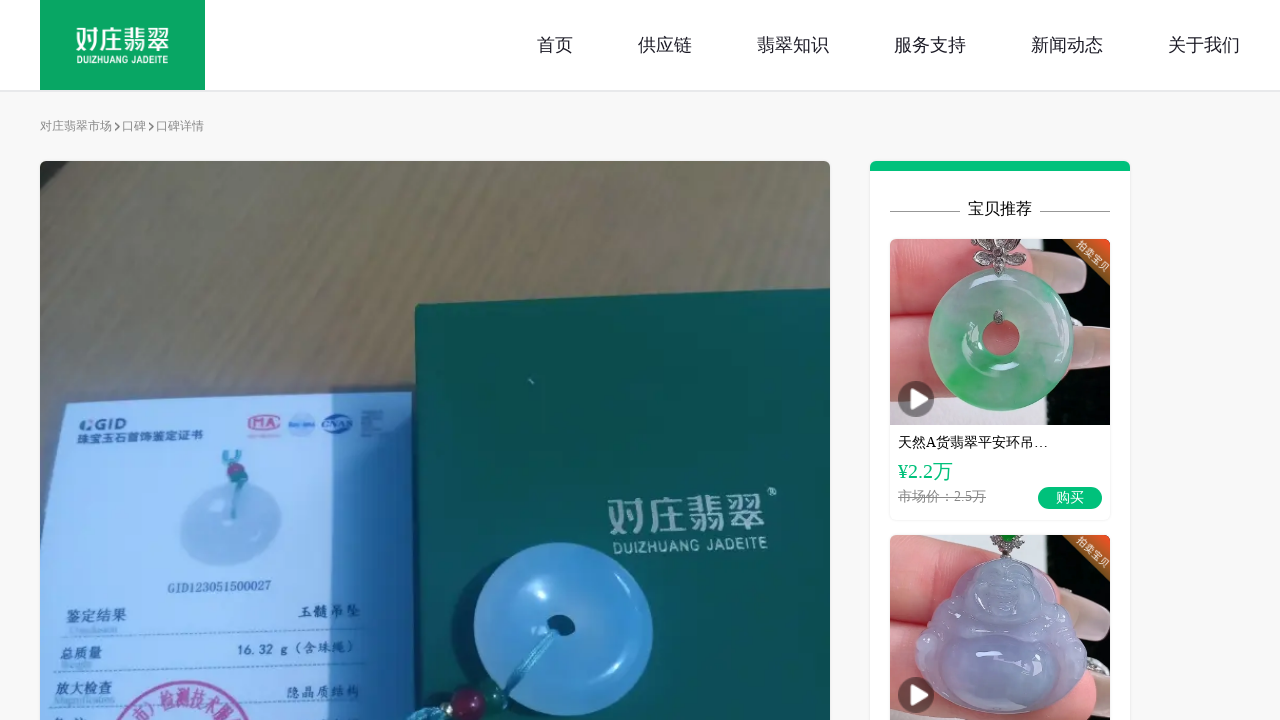

--- FILE ---
content_type: text/html;charset=utf-8
request_url: https://duizhuang.com/koubei/detail/s16d6vi3v2j9pr4gb56sfk7tiq
body_size: 4890
content:
<!DOCTYPE html>
<html lang="en">
<head>
    <meta charset="UTF-8">
    <meta http-equiv="X-UA-Compatible" content="IE=edge,chrome=1">
    <meta name="viewport" content="width=device-width, initial-scale=1.0, maximum-scale=1.0, user-scalable=no">
    <title>朵***-对庄翡翠网</title>
    <meta name="keywords" content="朵***，对庄翡翠"/>
    <meta name="description" content="
       收到宝贝，没想到这么好，还很大，包装漂亮，商家客服，主播都棒棒哒！！！
"/>
    <meta name="applicable-device" content="pc">
    <link rel="stylesheet" href="/css/style.css">
    <link rel="stylesheet" href="/css/idangerous.swiper.css">
    <script src="/js/jquery-3.5.1.min.js"></script>
    <script src="/js/http.js"></script>
<script>
    var _hmt = _hmt || [];
    (function() {
        var hm = document.createElement("script");
        hm.src = "https://hm.baidu.com/hm.js?f7b30acc8863830124f59153c58e63a6";
        var s = document.getElementsByTagName("script")[0];
        s.parentNode.insertBefore(hm, s);
    })();
</script>
    <style>
        .close {
            position: absolute;
            right: -.2rem;
            top: -.2rem;
            background: #fff;
            width: .4rem;
            height: 2.4rem;
            border-radius: 50%;
            text-align: center;
            line-height: .4rem;
            color: #000;
            font-size: 2rem;
            cursor: pointer;
        }
        .modalBack{
            position: fixed;
            z-index: 91;
            top: 50%;
            left: 50%;
            transform: translate(-50%, -50%);

        }
        .modalBack video{
            max-height: 80vh;
        }

    </style>
</head>
<body>
<div class="containers">
<script src="/js/jquery-3.5.1.min.js"></script>
<script src="/js/http.js"></script>
<script>
    $(function () {
        url = window.location.pathname;
        indexUrl = url.substring(url.lastIndexOf('/') + 1, url.length);

        if (indexUrl == "") {
            $("#index").addClass('active');

        }

        if (url.indexOf("feicuizhishi")==1){
            $("#feicuizhishi").addClass('active');
        }
        if ("" === "shichang" || url.indexOf("shichang") == 1 || url.indexOf('fcjl') == 1 || url.indexOf('paimai') == 1) {
            $("#shichang").addClass('active');
        }
        if (url.indexOf("koubei")==1){
            $("#koubei").addClass('active');
        }
        if (url.indexOf("shangjia")==1){
            $("#merchantsJoin").addClass('active');
        }
        if (url.indexOf("aboutus")==1){
            $("#aboutUs").addClass('active');
        }
        if (url.indexOf("feicuizhishi")==1){
            $("#feicuizhishi").addClass('active');
        }
    })
</script>

<div class="header">
    <div class="wid parent">
        <div class="lf">

            <a href="">
                <img class="logo lf" src="/img/tab_icon_logo.png" alt="对庄翡翠市场logo"
                     style="width: 165px;height: 90px;">

            </a>
        </div>
        <div class="navbar rf">
            <div class="parent">
                <a class="nav lf" href="/">首页</a>
                <a class="nav lf" href="/supplychain">供应链</a>
                <a class="nav lf" href="/jadeKnowledge">翡翠知识</a>
                <a class="nav lf" href="/serviceSupport">服务支持</a>
                <a class="nav lf" id="feicuizhishi" href="/feicuizhishi/3.html">新闻动态</a>
                <a class="nav lf" href="/aboutus">关于我们</a>
            </div>
        </div>
    </div>
</div>    <div class="liveListBox">
        <div class="wid liveBaby">
            <div class="routeBox parent">
                <a class="lab lf" href="">对庄翡翠市场</a>
                <a class="lab lf" href="/koubei">口碑</a>
                <a class="lab lf">口碑详情</a>
            </div>

            <div class="parent">
                <div class="leftBan lf">
                    <div class="topBan swiper-container">

                        <ul class="swiper-wrapper">
                            <li class="swiper-slide">
                                <img src="https://img.dz8.cn/gemImg/2023-05/21/9e35c495a44e9acf8f59187079df27cc.origin.png"  style="object-fit: cover;">
                            </li>
                        </ul>

                        <div class="pagination"></div>
                    </div>
                    
                    <div class="footBan parent">
                        <div class="img lf">
                            <img src="https://img.dz8.cn/upload/sellerHeadImg/2023-05/jZWuzFSwG9EZ6QtzvZMZ82.4Sgs3XZrJfkGsYU7dNhYo0.origin.jpg">
                        </div>
                        <div class="text">
                            <div class="parent">
                                <div class="parent lf">
                                    <div class="name lf">朵***</div>
                                    <div class="level lf">
                                        <img src="/img/icon_vip01.png">
                                    </div>
                                    <div class="date lf">
                                        发布于 2023-05-21</div>
                                </div>
                            </div>
                            <div class="introduce">
                                收到宝贝，没想到这么好，还很大，包装漂亮，商家客服，主播都棒棒哒！！！
                            </div>
                        </div>
                    </div>
                </div>

                <div class="rightRecommend lf">
                    <div class="topTitle element parent">
                        <div class="line lf"></div>
                        <div class="line rf"></div>
                        <div class="title" style="text-align: center">宝贝推荐</div>
                    </div>
                    <ul class="babyLive">
                        <li class="list">
                            <a href="/diaozhui-xxytx2ud.html">
                                <div class="img newImg">
                                    <img src="https://img2.duizhuang.com/gemImg/2026-01-21/be76dc10-470f-486f-88c9-9e50b2baafa9.jpg" alt="天然A货翡翠平安环吊坠，尺寸23.2-3.6，重量:5.03g
1月21日">
                                    <div class="auctionIcon"></div>
                                    <div class="playIcon" playUrl="https://alivcdn.duizhuang.com/2026/0121/4ff02881-249b-4039-866f-5c22acc17d9b.mp4"></div>
                                </div>
                                <div class="textBox">
                                    <div class="introduce hidFont2">
                                              天然A货翡翠平安环吊…
                                    </div>
                                    <div class="price">
                                        <b class="num">¥2.2万</b>
                                    </div>
                                    <div class="foot parent">
                                        <div class="text delLine lf">市场价：2.5万</div>
                                        <div class="btn rf" onclick="modalBackdropAttention()">购买</div>
                                    </div>
                                </div>
                            </a>
                        </li>
                        <li class="list">
                            <a href="/diaozhui-0n1by3fd.html">
                                <div class="img newImg">
                                    <img src="https://img2.duizhuang.com/gemImg/2026-01-21/fdded244-2558-4c5a-9472-8059f779dd3b.jpg" alt="天然A货翡翠18K金紫罗兰佛公吊坠，尺寸25.8-28-8.5，重量:9.93g
1月21日">
                                    <div class="auctionIcon"></div>
                                    <div class="playIcon" playUrl="https://alivcdn.duizhuang.com/2026/0121/6f90ea98-d9d8-468f-b4e0-20e6c153348b.mp4"></div>
                                </div>
                                <div class="textBox">
                                    <div class="introduce hidFont2">
                                              天然A货翡翠18K金…
                                    </div>
                                    <div class="price">
                                        <b class="num">¥2.1万</b>
                                    </div>
                                    <div class="foot parent">
                                        <div class="text delLine lf">市场价：2.4万</div>
                                        <div class="btn rf" onclick="modalBackdropAttention()">购买</div>
                                    </div>
                                </div>
                            </a>
                        </li>
                        <li class="list">
                            <a href="/diaozhui-thi3qdl1.html">
                                <div class="img newImg">
                                    <img src="https://img2.duizhuang.com/gemImg/2026-01-21/3f038f8b-d470-4518-8919-036642e5246e.jpg" alt="天然A货翡翠平安扣吊坠，尺寸22-5.2，重量:5.84g
1月21日">
                                    <div class="auctionIcon"></div>
                                    <div class="playIcon" playUrl="https://alivcdn.duizhuang.com/2026/0121/7c43b42e-0a6a-45e5-8361-9aede2bb3654.mp4"></div>
                                </div>
                                <div class="textBox">
                                    <div class="introduce hidFont2">
                                              天然A货翡翠平安扣吊…
                                    </div>
                                    <div class="price">
                                        <b class="num">¥1.7万</b>
                                    </div>
                                    <div class="foot parent">
                                        <div class="text delLine lf">市场价：2.0万</div>
                                        <div class="btn rf" onclick="modalBackdropAttention()">购买</div>
                                    </div>
                                </div>
                            </a>
                        </li>
                    </ul>
                </div>

            </div>

            <div class="liveListBar">
                <div class="topTitle">相关直播推荐</div>

                <ul class="liveList parent">

                </ul>

                <div class="moreLive"><a href="/feicuizhibo/feicui">观看更多直播</a></div>
            </div>
        </div>
    </div>
<div>

</div>
<script>
    $(".close").click(function () {
        $(".sweep-code-left").show()
        $(".sweepCode").hide();
    });

</script>
<!-- 注意下面链接未填 -->
<div class="footer">
    <div class="footer-links">
        <a href="/shichang" class="footer-link">逛好货</a>
        <a href="/koubei" class="footer-link">用户口碑</a>
        <a href="/jadeKnowledge" class="footer-link">翡翠知识</a>
    </div>
    <p class="footer-copyright">Copyright © 2015-2021 ｜ www.duizhuang.com ALL Rights Reserved ｜ 深圳市对庄科技有限公司</p>
    <p class="footer-copyright">
        <a class="copyright-link" href="https://beian.miit.gov.cn/" target="_blank" rel="noopener noreferrer">粤ICP备15021379号-1</a>
        ｜ 经营许可证：粤B2-20160625 ｜
        <a class="copyright-link"
           href="http://www.beian.gov.cn/portal/registerSystemInfo?spm=a21bo.2017.1997523009.45.5af911d9jwdYFy&recordcode=44030402002594"
           target="_blank"
           rel="noopener noreferrer">
            粤公网安备 44030402002594号
        </a>
    <p class="footer-copyright">
        APP开发者：深圳市对庄科技有限公司 ｜ 应用名称：对庄翡翠 ｜ 应用版本：6.6.0
    </p>
    <p class="footer-copyright">应用权限：<a class="copyright-link"
                                        href="https://m.duizhuang.com/notice/ba4faca9009badf48e43a6/client"
                                        target="_blank" rel="noopener noreferrer">查看权限
            ｜</a>&nbsp;隐私权限：<a class="copyright-link"
                               href="https://m.duizhuang.com/notice/c141e3968102787f61b849/client" target="_blank"
                               rel="noopener noreferrer">查看权限 ｜</a>&nbsp;更新时间：2021年4月1日</p>
    </p>
</div>
    <!--弹窗-->
    <div class="modalBackdrop" style="display: none" id="modalAttention">
        <div class="popupBox">
            <div class="close" onclick="modalBackdropCloseAttention()"></div>
            <div class="top">购买须知</div>
            <div class="text">
                pc网站暂不支持购买，请到对庄翡翠APP进行购买，并可享受更多优惠哦~
            </div>
            <div class="qrCodeBox">
                <div class="qrCode">
                    <img src="/img/icon_downapp.png">
                </div>
                <div class="lab">扫码立即下载对庄翡翠市场APP</div>
            </div>
        </div>
    </div>

    <!--弹窗-->
    <div class="modalBack" style="display: none" id="modal">

        <video id="video" src="" controls></video>
        <div class="close" onclick="btnclose()">x</div>

    </div>
    <div id="outerdiv"
         style="position:fixed;top:0;left:0;background:rgba(0,0,0,0.7);z-index:6;width:100%;height:100%;display:none;">
        <div id="innerdiv" style="position:absolute;"><img id="bigimg" style="border:5px solid #fff;" src=""/></div>
    </div>


    <textarea style="display: none;">
       []
    </textarea>
</div>
<script src="/js/flutter-hearts-zmt.js"></script>
<script src="/js/idangerous.swiper.min.js"></script>
<script>
    console.log([]);
    console.log("-------------------------------------------");

    function showbigpic(obj) {
        var _this = $(obj);//将当前的pimg元素作为_this传入函数
        imgShow("#outerdiv", "#innerdiv", "#bigimg", _this);
    }

    function imgShow(outerdiv, innerdiv, bigimg, _this) {
        var src = _this.attr("src");//获取当前点击的pimg元素中的src属性
        $(bigimg).attr("src", src);//设置#bigimg元素的src属性

        /*获取当前点击图片的真实大小，并显示弹出层及大图*/
        $("<img/>").attr("src", src).load(function(){
            var windowW = $(window).width();//获取当前窗口宽度
            var windowH = $(window).height();//获取当前窗口高度
            var realWidth = this.width;//获取图片真实宽度
            var realHeight = this.height;//获取图片真实高度
            var imgWidth, imgHeight;
            var scale = 0.9;//缩放尺寸，当图片真实宽度和高度大于窗口宽度和高度时进行缩放

            if(realHeight>windowH*scale) {//判断图片高度
                imgHeight = windowH*scale;//如大于窗口高度，图片高度进行缩放
                imgWidth = imgHeight/realHeight*realWidth;//等比例缩放宽度
                if(imgWidth>windowW*scale) {//如宽度扔大于窗口宽度
                    imgWidth = windowW*scale;//再对宽度进行缩放
                }
            } else if(realWidth>windowW*scale) {//如图片高度合适，判断图片宽度
                imgWidth = windowW*scale;//如大于窗口宽度，图片宽度进行缩放
                imgHeight = imgWidth/realWidth*realHeight;//等比例缩放高度
            } else {//如果图片真实高度和宽度都符合要求，高宽不变
                imgWidth = realWidth;
                imgHeight = realHeight;
            }
            $(bigimg).css("width",imgWidth);//以最终的宽度对图片缩放

            var w = (windowW-imgWidth)/2;//计算图片与窗口左边距
            var h = (windowH-imgHeight)/2;//计算图片与窗口上边距
            $(innerdiv).css({"top":h, "left":w});//设置#innerdiv的top和left属性
            $(outerdiv).fadeIn("fast");//淡入显示#outerdiv及.pimg
        });

        $(outerdiv).click(function(){//再次点击淡出消失弹出层
            $(this).fadeOut("fast");
        });
    }



    var mySwiper = new Swiper('.swiper-container',{
    mode:'horizontal',
    loop: true,
    autoplay: 3000,
    pagination: '.pagination',
    paginationClickable: true,
    moveStartThreshold: 100
  })

  function modalBackdropAttention() {
      window.event.preventDefault();
      $("#modalAttention").show();
  }

  function modalBackdropCloseAttention() {
      $("#modalAttention").hide();
  }

    $('.playIcon').click(function(event) {
        event.preventDefault();
        var src=$(this).attr("playUrl");
        $("#video").attr("src",src);
        $("#modal").show();

    });

    function btnclose() {
        $("#modal").hide();

    }

</script>
</body>
</html>

--- FILE ---
content_type: application/javascript; charset=utf-8
request_url: https://duizhuang.com/js/flutter-hearts-zmt.js
body_size: 2034
content:
/**
 * @ProjectName flutter-hearts-zmt
 * @Version 0.0.0
 * @Author Jiangshilong(https://github.com/JSL8023)
 * @Update 2018-03-22 17:24 pm 
 */

! function(t, e) {
	"object" == typeof exports && "undefined" != typeof module ? module.exports = e() : "function" == typeof define && define.amd ? define(e) : t.BubbleHearts = e()
}(this, function() {
	"use strict";

	function t(t, n, r) {
		var i = e.uniformDiscrete(89, 91) / 100,
			o = 1 - i,
			u = (e.uniformDiscrete(45, 60) + e.uniformDiscrete(45, 60)) / 100,
			a = function(t) {
				return t > i ? Math.max(((1 - t) / o).toFixed(2), .1) * u : u
			},
			c = e.uniformDiscrete(-30, 30),
			f = function(t) {
				return c
			},
			h = 10,
			s = n.width / 2 + e.uniformDiscrete(-h, h),
			d = (n.width - Math.sqrt(Math.pow(t.width, 2) + Math.pow(t.height, 2))) / 2 - h,
			l = e.uniformDiscrete(.8 * d, d) * (e.uniformDiscrete(0, 1) ? 1 : -1),
			m = e.uniformDiscrete(250, 400),
			w = function(t) {
				return t > i ? s : s + l * Math.sin(m * (i - t) * Math.PI / 180)
			},
			v = function(e) {
				return t.height / 2 + (n.height - t.height / 2) * e
			},
			p = e.uniformDiscrete(14, 18) / 100,
			g = function(t) {
				return t > p ? 1 : 1 - ((p - t) / p).toFixed(2)
			};
		return function(e) {
			if(!(e >= 0)) return !0;
			r.save();
			var n = a(e),
				i = f(e),
				o = w(e),
				u = v(e);
			r.translate(o, u), r.scale(n, n), r.rotate(i * Math.PI / 180), r.globalAlpha = g(e), r.drawImage(t, -t.width / 2, -t.height / 2, t.width, t.height), r.restore()
		}
	}
	var e = function(t) {
			var e = t,
				n = Math.floor,
				r = Math.random;
			return t.uniform = function(t, e) {
				return t + (e - t) * r()
			}, t.uniformDiscrete = function(t, r) {
				return t + n((r - t + 1) * e.uniform(0, 1))
			}, t
		}({}),
		n = function(t, e) {
			if(!(t instanceof e)) throw new TypeError("Cannot call a class as a function")
		},
		r = function() {
			function t(t, e) {
				for(var n = 0; n < e.length; n++) {
					var r = e[n];
					r.enumerable = r.enumerable || !1, r.configurable = !0, "value" in r && (r.writable = !0), Object.defineProperty(t, r.key, r)
				}
			}
			return function(e, n, r) {
				return n && t(e.prototype, n), r && t(e, r), e
			}
		}(),
		i = window.requestAnimationFrame || window.webkitRequestAnimationFrame || function(t) {
			return setTimeout(t, 16)
		},
		o = function() {
			function o() {
				n(this, o);
				var t = this.canvas = document.createElement("canvas"),
					e = this.context = t.getContext("2d"),
					r = this._children = [],
					u = function n() {
						i(n), e.clearRect(0, 0, t.width, t.height);
						for(var o = 0, u = r.length; o < u;) {
							var a = r[o];
							a.render.call(null, (a.timestamp + a.duration - new Date) / a.duration) ? (r.splice(o, 1), u--) : o++
						}
					};
				i(u)
			}
			return r(o, [{
				key: "bubble",
				value: function(n) {
					var r = arguments.length > 1 && void 0 !== arguments[1] ? arguments[1] : e.uniformDiscrete(2400, 3600),
						i = arguments.length > 2 && void 0 !== arguments[2] ? arguments[2] : t(n, this.canvas, this.context);
					return this._children.push({
						render: i,
						duration: r,
						timestamp: +new Date
					}), this
				}
			}]), o
		}();
	return o
});
// 图片地址在此处更换  可换成你的图片
var assets = [
	'https://img.dz8.cn/workOrder/2019-12/4dbd6b81e7759ddb6c47b59b12eee610.png',
	'https://img.dz8.cn/workOrder/2019-12/36d7b65b0a50a587ca4ad531bf1439df.png',
	'https://img.dz8.cn/workOrder/2019-12/31547f067e2d27f258ba45073765f8f7.png',
    'https://img.dz8.cn/workOrder/2019-12/36d7b65b0a50a587ca4ad531bf1439df.png',
    'https://img.dz8.cn/workOrder/2019-12/31547f067e2d27f258ba45073765f8f7.png',
];
assets.forEach(function(src, index) {
	assets[index] = new Promise(function(resolve) {
		var img = new Image;
		img.onload = resolve.bind(null, img);
		img.src = src;
	});
});

Promise.all(assets).then(function(images) {

	var random = {
		uniform: function(min, max) {
			return min + (max - min) * Math.random();
		},
		uniformDiscrete: function(i, j) {
			return i + Math.floor((j - i + 1) * random.uniform(0, 1));
		},
	};
 
	var flutter=document.getElementsByClassName("drift-animation")
		var canvasArr=[]
		for(var i=0 ; i<flutter.length;i++){
			(function(i){
				canvasArr[i]=new BubbleHearts();
				canvasArr[i].canvas.width = 85;
				canvasArr[i].canvas.height = 150;
				canvasArr[i].canvas.style['width'] = '85';
				canvasArr[i].canvas.style['height'] = '150';
				flutter[i].appendChild(canvasArr[i].canvas);
			 setInterval(function () {
                 canvasArr[i].bubble(images[random.uniformDiscrete(0, images.length - 1)]);
             },800 )
			  })(i);
		
		 
		}
		 
	 
		 
		
		

	 

});